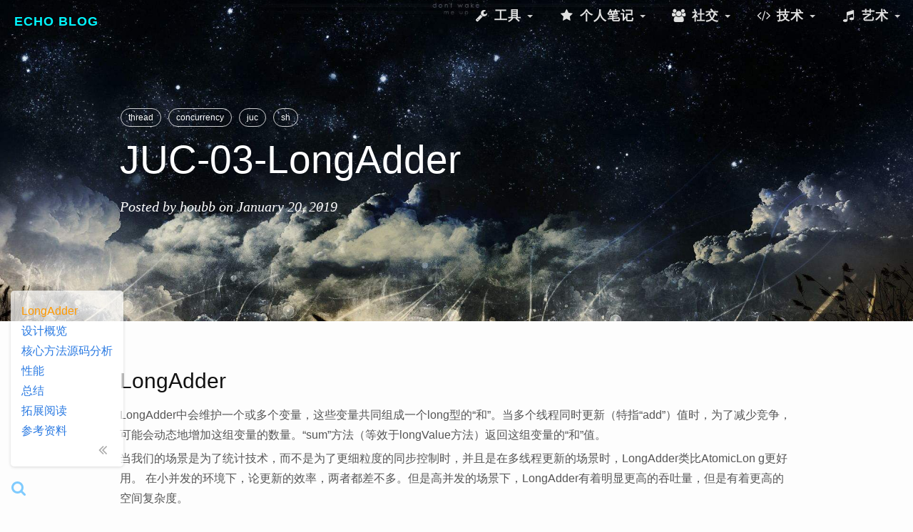

--- FILE ---
content_type: text/html; charset=utf-8
request_url: https://houbb.github.io/2019/01/20/juc-03-longadder
body_size: 15160
content:
<!DOCTYPE html>
<html>

  <head>
  <meta charset="utf-8">
  <meta http-equiv="x-ua-compatible" content="IE=edge">
  <meta name="renderer" content="webkit">
  <meta name="viewport" content="width=device-width, initial-scale=1.0, maximum-scale=1.0, user-scalable=no">
  <meta http-equiv="Pragma" content="no-cache" />
  <meta http-equiv="Cache-Control" content="no-cache" />
  <meta http-equiv="Expires" content="0" />
  <!-- 引入外部图片的处理 -->
  <meta name="referrer" content="no-referrer" />


  <!-- <title>JUC-03-LongAdder</title> -->
  <!-- <meta name="keyword" content="JUC-03-LongAdder"> -->
  <!-- <meta name="description" content="LongAdder"> -->
  <!-- <meta name="robots" contect= "all">  -->

  <!-- Begin Jekyll SEO tag v2.8.0 -->
<title>JUC-03-LongAdder | Echo Blog</title>
<meta name="generator" content="Jekyll v3.10.0" />
<meta property="og:title" content="JUC-03-LongAdder" />
<meta name="author" content="houbb" />
<meta property="og:locale" content="en_US" />
<meta name="description" content="LongAdder" />
<meta property="og:description" content="LongAdder" />
<link rel="canonical" href="/2019/01/20/juc-03-longadder" />
<meta property="og:url" content="/2019/01/20/juc-03-longadder" />
<meta property="og:site_name" content="Echo Blog" />
<meta property="og:type" content="article" />
<meta property="article:published_time" content="2019-01-20T06:10:12+00:00" />
<meta name="twitter:card" content="summary" />
<meta property="twitter:title" content="JUC-03-LongAdder" />
<script type="application/ld+json">
{"@context":"https://schema.org","@type":"BlogPosting","author":{"@type":"Person","name":"houbb"},"dateModified":"2019-01-20T06:10:12+00:00","datePublished":"2019-01-20T06:10:12+00:00","description":"LongAdder","headline":"JUC-03-LongAdder","mainEntityOfPage":{"@type":"WebPage","@id":"/2019/01/20/juc-03-longadder"},"url":"/2019/01/20/juc-03-longadder"}</script>
<!-- End Jekyll SEO tag -->


  <link rel="stylesheet" href="/static/libs/bootstrap/css/bootstrap-custom.css" | prepend: site.baseurl }}">
  <link rel="stylesheet" href="/static/libs/fontAwesome/css/font-awesome.min.css" | prepend: site.baseurl }}">
  <link rel="stylesheet" href="/static/libs/syntaxhighlighter/styles/shCore.css" | prepend: site.baseurl }}">
  <link rel="stylesheet" href="/static/libs/syntaxhighlighter/styles/shThemeDefault.css" | prepend: site.baseurl }}">

  <link rel="canonical" href="/2019/01/20/juc-03-longadder">
  <link rel="alternate" type="application/rss+xml" title="Echo Blog" href="/feed.xml">

  <!--my-->
  <link rel="stylesheet" href="/css/main.css" | prepend: site.baseurl }}">
  <link rel="stylesheet" href="/static/app/css/base.css" | prepend: site.baseurl }}">
  <link rel="stylesheet" href="/static/app/css/cloud.css" | prepend: site.baseurl }}">
  <link rel="stylesheet" href="/static/app/css/header.css" | prepend: site.baseurl }}">
  <link rel="stylesheet" href="/static/app/css/navbar.css" | prepend: site.baseurl }}">

  <!--js-->
  <!--为了便于代码直接编写-->
  <!--<script src="https://cdn.bootcss.com/vue/2.4.2/vue.min.js"></script>-->
  <!--为了方便 jquery 代码的直接编写-->
  <script src="/static/libs/jQuery/jquery-2.2.3.min.js"></script>

  <!-- <script async src="https://pagead2.googlesyndication.com/pagead/js/adsbygoogle.js?client=ca-pub-9082537058031213" crossorigin="anonymous"></script> -->
</head>


  <body>

    <style>
/* -----------------------------
   科技透明风 Navbar
------------------------------*/
.navbar-custom {
  background: transparent; /* 默认透明 */
  border: none;
  font-family: 'Roboto', 'Segoe UI', sans-serif;
  font-weight: 500;
  transition: background 0.4s ease, box-shadow 0.4s ease;
}

/* 页面滚动时加点磨砂和阴影 */
.navbar-custom.scrolled {
  background: rgba(15, 32, 39, 0.7);
  backdrop-filter: blur(12px);
  box-shadow: 0 2px 20px rgba(0, 246, 255, 0.2);
}

/* Brand */
.navbar-custom .navbar-brand {
  color: #00f6ff !important;
  font-weight: 700;
  letter-spacing: 1px;
  text-transform: uppercase;
  transition: color 0.3s ease;
}
.navbar-custom .navbar-brand:hover {
  color: #9b59ff !important;
}

/* 普通菜单样式 */
.navbar-custom .navbar-nav > li > a {
  color: #e0e0e0;
  transition: all 0.3s ease;
  position: relative;
  padding: 12px 18px;
}
.navbar-custom .navbar-nav > li > a:hover,
.navbar-custom .navbar-nav > li.active > a {
  color: #00f6ff;
}
.navbar-custom .navbar-nav > li > a::after {
  content: "";
  position: absolute;
  bottom: 6px;
  left: 50%;
  width: 0;
  height: 2px;
  background: linear-gradient(90deg, #00f6ff, #9b59ff);
  transition: all 0.3s ease;
  transform: translateX(-50%);
}
.navbar-custom .navbar-nav > li > a:hover::after {
  width: 60%;
}

/* Dropdown 菜单 */
.navbar-custom .dropdown-menu {
  background: rgba(15, 32, 39, 0.9);
  backdrop-filter: blur(15px);
  border: 1px solid rgba(0,246,255,0.25);
  box-shadow: 0 10px 25px rgba(0,246,255,0.2);
  border-radius: 8px;
  min-width: 220px;
  padding: 8px 0;
}
.navbar-custom .dropdown-menu > li > a {
  color: #e0e0e0;
  padding: 10px 20px;
  transition: all 0.2s ease;
}
.navbar-custom .dropdown-menu > li > a:hover {
  background: linear-gradient(90deg, #00f6ff, #9b59ff);
  color: #0f2027;
  border-radius: 4px;
}

/* caret 箭头 */
.navbar-custom .navbar-nav > li.dropdown > a .caret {
  border-top-color: #ccc;
  transition: border-color 0.3s ease;
}
.navbar-custom .navbar-nav > li.dropdown:hover > a .caret {
  border-top-color: #00f6ff;
}

/* 图标 hover 动效 */
.navbar-custom .navbar-nav i {
  transition: all 0.3s ease;
}
.navbar-custom .navbar-nav a:hover i {
  color: #00f6ff;
  transform: scale(1.2);
}
</style>

<script>
// 页面滚动时给导航栏加背景
window.addEventListener("scroll", function() {
  const nav = document.querySelector(".navbar-custom");
  if (window.scrollY > 30) {
    nav.classList.add("scrolled");
  } else {
    nav.classList.remove("scrolled");
  }
});
</script>


<!-- Navigation -->
<nav class="navbar navbar-default navbar-custom navbar-fixed-top">
  <div class="container-fluid">
    <!-- Brand and toggle get grouped for better mobile display -->
    <div class="navbar-header page-scroll">
      <button type="button" class="navbar-toggle" data-toggle="collapse"
        data-target="#bs-example-navbar-collapse-1">
        <span class="sr-only">Toggle navigation</span>
        <span class="icon-bar"></span>
        <span class="icon-bar"></span>
        <span class="icon-bar"></span>
      </button>
      <a class="navbar-brand" href="/">Echo Blog</a>
    </div>

    <!--音乐播放器-->
    <div class="music-warp hidden">
      <audio id="bg-music" loop preload>
        <source src="/static/app/res/mp3/Sky.mp3" type="audio/mpeg">
      </audio>
    </div>

    <!-- Collect the nav links, forms, and other content for toggling -->
    <div class="collapse navbar-collapse" id="bs-example-navbar-collapse-1">
      <ul class="nav navbar-nav navbar-right">



        <!-- 个人与资源 dropdown -->
        <li class="dropdown">
          <a href="#" class="dropdown-toggle" data-toggle="dropdown" role="button">
            <i class="fa fa-fw fa-wrench"></i> 工具 <span class="caret"></span>
          </a>
          <ul class="dropdown-menu">
            <li><a href="/tools/"><i class="fa fa-fw fa-wrench"></i> 实用工具</a></li>
            <li><a href="/extra/doubanReadingTop250.html"><i class="fa fa-fw fa-heartbeat"></i> 豆瓣读书TOP </a></li>
            <li><a href="/extra/opensource.html"><i class="fa fa-fw fa-heartbeat"></i> 开源项目</a></li>
            <li><a href="/extra/bookmarks.html"><i class="fa fa-fw fa-bookmark"></i> 个人书签</a></li>
            <li><a href="/extra/improve-able.html"><i class="fa fa-fw fa-bookmark"></i> 个人能力</a></li>
          </ul>
        </li>

        <li class="dropdown">
          <a href="#" class="dropdown-toggle" data-toggle="dropdown" role="button">
            <i class="fa fa-fw fa-star"></i> 个人笔记 <span class="caret"></span>
          </a>
          <ul class="dropdown-menu">
            <li><a href="https://houbb.github.io/lmxxf-reading/"><i class="fa fa-fw fa-book"></i> 老马读书 </a></li>
            <li><a href="https://houbb.github.io/lmxxf-thinking/"><i class="fa fa-fw fa-pencil-alt"></i> 老马随笔 </a></li>
            <li><a href="https://houbb.github.io/blog-devops/"><i class="fa fa-fw fa-server"></i> Devops </a></li>
            <li><a href="https://houbb.github.io/blog-backend/"><i class="fa fa-fw fa-code"></i> 后端 </a></li>
            <li><a href="https://houbb.github.io/blog-frontend/"><i class="fa fa-fw fa-desktop"></i> 前端 </a></li>
            <li><a href="https://houbb.github.io/blog-dba/"><i class="fa fa-fw fa-database"></i> 数据处理 </a></li>
            <li><a href="https://houbb.github.io/blog-future/"><i class="fa fa-fw fa-rocket"></i> 最新技术 </a></li>
            <li><a href="https://houbb.github.io/blog-other/"><i class="fa fa-fw fa-ellipsis-h"></i> 其他 </a></li>
          </ul>
        </li>

        <!-- 社交 -->
        <li class="dropdown">
          <a href="#" class="dropdown-toggle" data-toggle="dropdown" role="button">
            <i class="fa fa-fw fa-users"></i> 社交 <span class="caret"></span>
          </a>
          <ul class="dropdown-menu">
            <li><a href="https://houbb.github.io/about/"><i class="fa fa-fw fa-user"></i> 关于我 </a></li>
            <li><a href="https://github.com/houbb"><i class="fa fa-fw fa-github"></i> GitHub</a></li>
            <li><a href="https://gitee.com/houbinbin"><i class="fa fa-fw fa-git-square"></i> Gitee</a></li>
            <li><a href="/feed.xml"><i class="fa fa-fw fa-rss"></i> 订阅流</a></li>
          </ul>
        </li>

          <!-- 技术类 dropdown -->
        <li class="dropdown">
          <a href="#" class="dropdown-toggle" data-toggle="dropdown" role="button">
            <i class="fa fa-fw fa-code"></i> 技术 <span class="caret"></span>
          </a>
          <ul class="dropdown-menu">
            <li><a href="https://bbhou.github.io/jk-it/"><i class="fa fa-fw fa-codepen"></i> 极客-技术</a></li>
            <li><a href="https://bbhou.github.io/jk-middle/"><i class="fa fa-fw fa-cubes"></i> 极客-中间件</a></li>
            <li><a href="https://bbhou.github.io/jk-ai/"><i class="fa fa-fw fa-database"></i> 极客-大数据与AI</a></li>
            <li><a href="https://bbhou.github.io/jk-other/"><i class="fa fa-fw fa-binoculars"></i> 极客-其他</a></li>
            <li><a href="https://github.com/aicsbook/aicsbook.github.io"><i class="fa fa-fw fa-book"></i> 技术书籍 </a></li>
            <li><a href="https://bbhou.github.io/interview/"><i class="fa fa-fw fa-graduation-cap"></i> 面试圣经</a></li>
            <li><a href="https://bbhou.github.io/lmxxf-notes/"><i class="fa fa-fw fa-bicycle"></i> 他山之石 </a></li>
          </ul>
        </li>
        
        <li class="dropdown">
          <a href="#" class="dropdown-toggle" data-toggle="dropdown" role="button">
            <i class="fa fa-fw fa-music"></i> 艺术 <span class="caret"></span>
          </a>
          <ul class="dropdown-menu">
            <li><a href="https://bbhou.github.io/games/"><i class="fa fa-fw fa-gamepad"></i> 小游戏</a></li>
        
            <li><a href="https://github.com/aidbbook/aidbbook.github.io"><i class="fa fa-fw fa-book"></i> 豆瓣书籍 </a></li>
            <li><a href="https://github.com/aidbmovie/aidbmovie.github.io"><i class="fa fa-fw fa-film"></i> 豆瓣电影 </a></li>
            <li><a href="https://github.com/aidbmusic/aidbmusic.github.io"><i class="fa fa-fw fa-music"></i> 豆瓣音乐 </a></li>
            <li><a id="bg-music-btn" href="javascript:;"><i class="fa fa-fw fa-toggle-on"></i> 音乐切换 </a><li></li>
          </ul>
        </li>
      </ul>
    </div>
    <!-- /.navbar-collapse -->
  </div>
  <!-- /.container -->
</nav>


    <!-- Post Header -->
<header class="intro-header" style="background-image: url('/static/app/res/img/home-bg.jpeg')" >
  <div class="container">
    <div class="row">
      <div class="col-lg-10 col-lg-offset-1 col-md-10 col-md-offset-1">
        <div class="post-heading">
          <div class="tags">
            
            <a class="tag" href="/tags/#thread" title="thread">thread</a>
            
            <a class="tag" href="/tags/#concurrency" title="concurrency">concurrency</a>
            
            <a class="tag" href="/tags/#juc" title="juc">juc</a>
            
            <a class="tag" href="/tags/#sh" title="sh">sh</a>
            
          </div>
          <h1>JUC-03-LongAdder</h1>
          
          
          <h2 class="subheading"></h2>
          
          <span class="meta">
            Posted by
                    <a class="my-aw" href="/about/">houbb</a>
            on January 20, 2019
          </span>
        </div>
      </div>
    </div>
  </div>
</header>


<article class="post" itemscope itemtype="http://schema.org/BlogPosting">

  <div class="container" style="overflow-y:hidden;">
    <div class="row">
      <div class="col-lg-10 col-lg-offset-1 col-md-10 col-md-offset-1 post-container">

        <div class="post-content" itemprop="articleBody" style="min-height: 420px;">
          <h1 id="longadder">LongAdder</h1>

<p>LongAdder中会维护一个或多个变量，这些变量共同组成一个long型的“和”。当多个线程同时更新（特指“add”）值时，为了减少竞争，可能会动态地增加这组变量的数量。“sum”方法（等效于longValue方法）返回这组变量的“和”值。</p>

<p>当我们的场景是为了统计技术，而不是为了更细粒度的同步控制时，并且是在多线程更新的场景时，LongAdder类比AtomicLon                              g更好用。 在小并发的环境下，论更新的效率，两者都差不多。但是高并发的场景下，LongAdder有着明显更高的吞吐量，但是有着更高的空间复杂度。</p>

<p>从上面的java doc来看，LongAdder有两大方法，add和sum。</p>

<p>其更适合使用在多线程统计计数的场景下，在这个限定的场景下比AtomicLong要高效一些。</p>

<h1 id="设计概览">设计概览</h1>

<p>前面提到AtomicLong在线程碰撞不频繁时效率较高，但是如果线程碰撞频繁，长时间的自旋会浪费大量资源。对于一个计数器来说，绝大部分情况下并不关心当前值是多少，只要少量按需get即可。所以，引入了LongAdder。</p>

<p>LongAdder在JDK1.8新增加，继承的是Striped64，这个类是Number的子类，用于表示64位的动态条带。</p>

<p>Striped64内部含有一个cells数组，用于存储线程使用的计数器。</p>

<p>并且Striped64在构造时是不会初始化数组的。Cell是一个线程间共享的计数器。</p>

<p>在多线程环境下，我们计数qps、某段时间调用错误量这类计算时，想到的是AtomicInteger/AtomicLong，在多线程情况下，这些能减少锁带来的性能损耗；但是在大并发，竞争很激烈的情况下，出现CAS不成功的情况也会带来性能上的开销。</p>

<h2 id="核心解决问题">核心解决问题</h2>

<p>LongAdder类主要为解决这个问题，分散计数值写入时的压力；主要原理就是利用分段写人，减少竞争。</p>

<p>比如qps值为10, 它可以分解为2+3+4+1，这几个值分布在不同的段中单独计数；当qps加1时，可以在任意一个段中加1即可，每个段绑定某个线程，每次更新值由任一段对应的线程来执行。这样就很好的分散了线程之间的竞争。
当要计算总量时，累加每个段中的值即可。</p>

<p>Hystrix项目中的HystrixRollingNumber类中使用了LongAdder类。HystrixRollingNumber类内部实现了无锁环形数组，来做限流计数这样的统计计数；后续再记录下该类。</p>

<p>在小并发下，LongAdder与AtomicLong更新效率差不多，但在高并发的场景下，LongAdder有着更高的吞吐量。</p>

<p>LongAdder实现比较复杂的，明显的空间换时间。</p>

<h2 id="高效原因">高效原因</h2>

<p>总结下LongAdder减少冲突的方法以及在求和场景下比AtomicLong更高效的原因：</p>

<ol>
  <li>
    <p>开始和AtomicLong一样，都会先采用cas方式更新值</p>
  </li>
  <li>
    <p>在初次cas方式失败的情况下(通常证明多个线程同时想更新这个值)，尝试将这个值分隔成多个cell（sum的时候求和就好），让这些竞争的线程只管更新自己所属的cell，这样就将竞争压力分散了。</p>
  </li>
</ol>

<h1 id="核心方法源码分析">核心方法源码分析</h1>

<h2 id="疑问">疑问</h2>

<p>AtomicLong的实现方式是内部有个value 变量，当多线程并发自增，自减时，均通过cas 指令从机器指令级别操作保证并发的原子性。</p>

<p>那 LongAdder 如何做到比 CAS 还要快呢？</p>

<h2 id="add">add()</h2>

<p>LongAdder有两大方法，add和sum。</p>

<p>其更适合使用在多线程统计计数的场景下，在这个限定的场景下比AtomicLong要高效一些，下面我们来分析下为啥在这种场景下LongAdder会更高效。</p>

<div class="language-java highlighter-rouge"><div class="highlight"><pre class="highlight"><code><span class="kd">public</span> <span class="kt">void</span> <span class="nf">add</span><span class="o">(</span><span class="kt">long</span> <span class="n">x</span><span class="o">)</span> <span class="o">{</span>
    <span class="nc">Cell</span><span class="o">[]</span> <span class="n">as</span><span class="o">;</span> <span class="kt">long</span> <span class="n">b</span><span class="o">,</span> <span class="n">v</span><span class="o">;</span> <span class="nc">HashCode</span> <span class="n">hc</span><span class="o">;</span> <span class="nc">Cell</span> <span class="n">a</span><span class="o">;</span> <span class="kt">int</span> <span class="n">n</span><span class="o">;</span>
    <span class="c1">//首先判断cells是否还没被初始化，并且尝试对value值进行cas操作</span>
    <span class="k">if</span> <span class="o">((</span><span class="n">as</span> <span class="o">=</span> <span class="n">cells</span><span class="o">)</span> <span class="o">!=</span> <span class="kc">null</span> <span class="o">||</span> <span class="o">!</span><span class="n">casBase</span><span class="o">(</span><span class="n">b</span> <span class="o">=</span> <span class="n">base</span><span class="o">,</span> <span class="n">b</span> <span class="o">+</span> <span class="n">x</span><span class="o">))</span> <span class="o">{</span>
        <span class="kt">boolean</span> <span class="n">uncontended</span> <span class="o">=</span> <span class="kc">true</span><span class="o">;</span>
        <span class="c1">//查看当前线程中HashCode中存储的随机值</span>
        <span class="kt">int</span> <span class="n">h</span> <span class="o">=</span> <span class="o">(</span><span class="n">hc</span> <span class="o">=</span> <span class="n">threadHashCode</span><span class="o">.</span><span class="na">get</span><span class="o">()).</span><span class="na">code</span><span class="o">;</span>
        <span class="c1">//此处有多个判断条件，依次是</span>
        <span class="c1">//1.cell[]数组还未初始化</span>
        <span class="c1">//2.cell[]数组虽然初始化了但是数组长度为0</span>
        <span class="c1">//3.该线程所对应的cell为null，其中要注意的是，当n为2的n次幂时，（(n - 1) &amp; h）等效于h%n</span>
        <span class="c1">//4.尝试对该线程对应的cell单元进行cas更新（加上x)</span>
        <span class="k">if</span> <span class="o">(</span><span class="n">as</span> <span class="o">==</span> <span class="kc">null</span> <span class="o">||</span> <span class="o">(</span><span class="n">n</span> <span class="o">=</span> <span class="n">as</span><span class="o">.</span><span class="na">length</span><span class="o">)</span> <span class="o">&lt;</span> <span class="mi">1</span> <span class="o">||</span>
            <span class="o">(</span><span class="n">a</span> <span class="o">=</span> <span class="n">as</span><span class="o">[(</span><span class="n">n</span> <span class="o">-</span> <span class="mi">1</span><span class="o">)</span> <span class="o">&amp;</span> <span class="n">h</span><span class="o">])</span> <span class="o">==</span> <span class="kc">null</span> <span class="o">||</span>
            <span class="o">!(</span><span class="n">uncontended</span> <span class="o">=</span> <span class="n">a</span><span class="o">.</span><span class="na">cas</span><span class="o">(</span><span class="n">v</span> <span class="o">=</span> <span class="n">a</span><span class="o">.</span><span class="na">value</span><span class="o">,</span> <span class="n">v</span> <span class="o">+</span> <span class="n">x</span><span class="o">)))</span>
            <span class="c1">//在以上条件都失效的情况下，重试update</span>
            <span class="n">retryUpdate</span><span class="o">(</span><span class="n">x</span><span class="o">,</span> <span class="n">hc</span><span class="o">,</span> <span class="n">uncontended</span><span class="o">);</span>
    <span class="o">}</span>
<span class="o">}</span>
<span class="c1">//一个ThreadLocal类</span>
<span class="kd">static</span> <span class="kd">final</span> <span class="kd">class</span> <span class="nc">ThreadHashCode</span> <span class="kd">extends</span> <span class="nc">ThreadLocal</span><span class="o">&lt;</span><span class="nc">HashCode</span><span class="o">&gt;</span> <span class="o">{</span>
    <span class="kd">public</span> <span class="nc">HashCode</span> <span class="nf">initialValue</span><span class="o">()</span> <span class="o">{</span> <span class="k">return</span> <span class="k">new</span> <span class="nc">HashCode</span><span class="o">();</span> <span class="o">}</span>
<span class="o">}</span>

<span class="kd">static</span> <span class="kd">final</span> <span class="nc">ThreadHashCode</span> <span class="n">threadHashCode</span> <span class="o">=</span> <span class="k">new</span> <span class="nc">ThreadHashCode</span><span class="o">();</span>
<span class="c1">//每个HashCode在初始化时会产生并保存一个非0的随机数</span>
<span class="kd">static</span> <span class="kd">final</span> <span class="kd">class</span> <span class="nc">HashCode</span> <span class="o">{</span>
    <span class="kd">static</span> <span class="kd">final</span> <span class="nc">Random</span> <span class="n">rng</span> <span class="o">=</span> <span class="k">new</span> <span class="nc">Random</span><span class="o">();</span>
    <span class="kt">int</span> <span class="n">code</span><span class="o">;</span>
    <span class="nc">HashCode</span><span class="o">()</span> <span class="o">{</span>
        <span class="kt">int</span> <span class="n">h</span> <span class="o">=</span> <span class="n">rng</span><span class="o">.</span><span class="na">nextInt</span><span class="o">();</span> <span class="c1">// Avoid zero to allow xorShift rehash</span>
        <span class="n">code</span> <span class="o">=</span> <span class="o">(</span><span class="n">h</span> <span class="o">==</span> <span class="mi">0</span><span class="o">)</span> <span class="o">?</span> <span class="mi">1</span> <span class="o">:</span> <span class="n">h</span><span class="o">;</span>
    <span class="o">}</span>
<span class="o">}</span>

<span class="c1">//尝试使用casBase对value值进行update，baseOffset是value相对于LongAdder对象初始位置的内存偏移量</span>
<span class="kd">final</span> <span class="kt">boolean</span> <span class="nf">casBase</span><span class="o">(</span><span class="kt">long</span> <span class="n">cmp</span><span class="o">,</span> <span class="kt">long</span> <span class="n">val</span><span class="o">)</span> <span class="o">{</span>
    <span class="k">return</span> <span class="no">UNSAFE</span><span class="o">.</span><span class="na">compareAndSwapLong</span><span class="o">(</span><span class="k">this</span><span class="o">,</span> <span class="n">baseOffset</span><span class="o">,</span> <span class="n">cmp</span><span class="o">,</span> <span class="n">val</span><span class="o">);</span>
<span class="o">}</span>
</code></pre></div></div>

<h3 id="精妙的地方">精妙的地方</h3>

<p>拿到该线程相关的HashCode对象后，获取它的code变量，<code class="language-plaintext highlighter-rouge">as[(n - 1) &amp; h]</code> 这句话相当于对h取模，只不过比起取摸，因为是与的运算所以效率更高。</p>

<p>计算出一个在Cells 数组中当先线程的HashCode对应的 索引位置，并将该位置的Cell 对象拿出来更新cas 更新它的value值。</p>

<p>当然，如果as 为null 并且更新失败，才会进入retryUpdate方法。</p>

<ul>
  <li>为什么高效</li>
</ul>

<p>看到这里我想应该有很多人明白为什么LongAdder会比AtomicLong更高效了。</p>

<p>没错，唯一会制约AtomicLong高效的原因是高并发，高并发意味着CAS的失败几率更高，重试次数更多，越多线程重试，CAS失败几率又越高，变成恶性循环，AtomicLong效率降低。</p>

<p>那怎么解决？</p>

<p>LongAdder给了我们一个非常容易想到的解决方案: 减少并发，将单一value的更新压力分担到多个value中去，降低单个value的 “热度”，分段更新！！！</p>

<p>这样，线程数再多也会分担到多个value上去更新，只需要增加value就可以降低 value的 “热度”  AtomicLong中的 恶性循环不就解决了吗？ cells 就是这个 “段” cell中的value 就是存放更新值的，这样，当我需要总数时，把cells 中的value都累加一下不就可以了么。
类似于 concurrentHashMap 的思路。</p>

<ul>
  <li>caseBase() 方法</li>
</ul>

<div class="language-java highlighter-rouge"><div class="highlight"><pre class="highlight"><code><span class="c1">//尝试使用casBase对value值进行update，baseOffset是value相对于LongAdder对象初始位置的内存偏移量</span>
<span class="kd">final</span> <span class="kt">boolean</span> <span class="nf">casBase</span><span class="o">(</span><span class="kt">long</span> <span class="n">cmp</span><span class="o">,</span> <span class="kt">long</span> <span class="n">val</span><span class="o">)</span> <span class="o">{</span>
    <span class="k">return</span> <span class="no">UNSAFE</span><span class="o">.</span><span class="na">compareAndSwapLong</span><span class="o">(</span><span class="k">this</span><span class="o">,</span> <span class="n">baseOffset</span><span class="o">,</span> <span class="n">cmp</span><span class="o">,</span> <span class="n">val</span><span class="o">);</span>
<span class="o">}</span>
</code></pre></div></div>

<p>当然，聪明之处远远不仅仅这里，在看看add方法中的代码，casBase方法可不可以不要，直接分段更新,上来就计算索引位置，然后更新value？</p>

<p>答案是不好，不是不行。</p>

<p>因为，casBase操作等价于AtomicLong中的cas操作，要知道，LongAdder这样的处理方式是有坏处的，分段操作必然带来空间上的浪费，可以空间换时间，但是，能不换就不换，看空间时间都节约~！</p>

<p>所以，casBase操作保证了在低并发时，不会立即进入分支做分段更新操作，因为低并发时，casBase操作基本都会成功，只有并发高到一定程度了，才会进入分支，所以，Doug Lead对该类的说明是：低并发时LongAdder和AtomicLong性能差不多，高并发时LongAdder更高效！</p>

<ul>
  <li>在add方法中，如果cells不会为空后，casBase方法一直都没有用了？</li>
</ul>

<p>因此，我想可不可以调换add方法中的判断顺序，比如，先做casBase的判断，结果是 不调换可能更好，调换后每次都要CAS一下，在高并发时，失败几率非常高，并且是恶性循环，比起一次判断，后者的开销明显小很多，还没有副作用。因此，不调换可能会更好。</p>

<h2 id="retryupdate">retryUpdate()</h2>

<p>retryUpdate在上述四个条件都失败的情况下尝试再次update，我们猜测在四个条件都失败的情况下在retryUpdate中肯定都对应四个条件失败的处理方法，并且update一定要成功，所以肯定有相应的循环+cas的方式出现。</p>

<div class="language-java highlighter-rouge"><div class="highlight"><pre class="highlight"><code><span class="kd">final</span> <span class="kt">void</span> <span class="nf">retryUpdate</span><span class="o">(</span><span class="kt">long</span> <span class="n">x</span><span class="o">,</span> <span class="nc">HashCode</span> <span class="n">hc</span><span class="o">,</span> <span class="kt">boolean</span> <span class="n">wasUncontended</span><span class="o">)</span> <span class="o">{</span>
    <span class="kt">int</span> <span class="n">h</span> <span class="o">=</span> <span class="n">hc</span><span class="o">.</span><span class="na">code</span><span class="o">;</span>
    <span class="kt">boolean</span> <span class="n">collide</span> <span class="o">=</span> <span class="kc">false</span><span class="o">;</span>                <span class="c1">// True if last slot nonempty</span>
    <span class="c1">//我们猜测的for循环</span>
    <span class="k">for</span> <span class="o">(;;)</span> <span class="o">{</span>
        <span class="nc">Cell</span><span class="o">[]</span> <span class="n">as</span><span class="o">;</span> <span class="nc">Cell</span> <span class="n">a</span><span class="o">;</span> <span class="kt">int</span> <span class="n">n</span><span class="o">;</span> <span class="kt">long</span> <span class="n">v</span><span class="o">;</span>
        <span class="c1">//这个if分支处理上述四个条件中的3和4，此时cells数组已经初始化了并且长度大于0</span>
        <span class="k">if</span> <span class="o">((</span><span class="n">as</span> <span class="o">=</span> <span class="n">cells</span><span class="o">)</span> <span class="o">!=</span> <span class="kc">null</span> <span class="o">&amp;&amp;</span> <span class="o">(</span><span class="n">n</span> <span class="o">=</span> <span class="n">as</span><span class="o">.</span><span class="na">length</span><span class="o">)</span> <span class="o">&gt;</span> <span class="mi">0</span><span class="o">)</span> <span class="o">{</span>
            <span class="c1">//该分支处理四个条件中的3分支，线程对应的cell为null</span>
            <span class="k">if</span> <span class="o">((</span><span class="n">a</span> <span class="o">=</span> <span class="n">as</span><span class="o">[(</span><span class="n">n</span> <span class="o">-</span> <span class="mi">1</span><span class="o">)</span> <span class="o">&amp;</span> <span class="n">h</span><span class="o">])</span> <span class="o">==</span> <span class="kc">null</span><span class="o">)</span> <span class="o">{</span>
                <span class="c1">//如果busy锁没被占有</span>
                <span class="k">if</span> <span class="o">(</span><span class="n">busy</span> <span class="o">==</span> <span class="mi">0</span><span class="o">)</span> <span class="o">{</span>            <span class="c1">// Try to attach new Cell</span>
                    <span class="c1">//新建一个cell</span>
                    <span class="nc">Cell</span> <span class="n">r</span> <span class="o">=</span> <span class="k">new</span> <span class="nc">Cell</span><span class="o">(</span><span class="n">x</span><span class="o">);</span>   <span class="c1">// Optimistically create</span>
                    <span class="c1">//double check busy,并且尝试锁busy（乐观锁）</span>
                    <span class="k">if</span> <span class="o">(</span><span class="n">busy</span> <span class="o">==</span> <span class="mi">0</span> <span class="o">&amp;&amp;</span> <span class="n">casBusy</span><span class="o">())</span> <span class="o">{</span>
                        <span class="kt">boolean</span> <span class="n">created</span> <span class="o">=</span> <span class="kc">false</span><span class="o">;</span>
                        <span class="k">try</span> <span class="o">{</span>               <span class="c1">// Recheck under lock</span>
                            <span class="nc">Cell</span><span class="o">[]</span> <span class="n">rs</span><span class="o">;</span> <span class="kt">int</span> <span class="n">m</span><span class="o">,</span> <span class="n">j</span><span class="o">;</span>
                            <span class="k">if</span> <span class="o">((</span><span class="n">rs</span> <span class="o">=</span> <span class="n">cells</span><span class="o">)</span> <span class="o">!=</span> <span class="kc">null</span> <span class="o">&amp;&amp;</span>
                                <span class="o">(</span><span class="n">m</span> <span class="o">=</span> <span class="n">rs</span><span class="o">.</span><span class="na">length</span><span class="o">)</span> <span class="o">&gt;</span> <span class="mi">0</span> <span class="o">&amp;&amp;</span>
                                <span class="n">rs</span><span class="o">[</span><span class="n">j</span> <span class="o">=</span> <span class="o">(</span><span class="n">m</span> <span class="o">-</span> <span class="mi">1</span><span class="o">)</span> <span class="o">&amp;</span> <span class="n">h</span><span class="o">]</span> <span class="o">==</span> <span class="kc">null</span><span class="o">)</span> <span class="o">{</span>
                                <span class="c1">//再次确认线程hashcode所对应的cell为null，将新建的cell赋值</span>
                                <span class="n">rs</span><span class="o">[</span><span class="n">j</span><span class="o">]</span> <span class="o">=</span> <span class="n">r</span><span class="o">;</span>
                                <span class="n">created</span> <span class="o">=</span> <span class="kc">true</span><span class="o">;</span>
                            <span class="o">}</span>
                        <span class="o">}</span> <span class="k">finally</span> <span class="o">{</span>
                        <span class="c1">//解锁</span>
                            <span class="n">busy</span> <span class="o">=</span> <span class="mi">0</span><span class="o">;</span>
                        <span class="o">}</span>
                        <span class="k">if</span> <span class="o">(</span><span class="n">created</span><span class="o">)</span>
                            <span class="k">break</span><span class="o">;</span>
                        <span class="c1">//如果失败，再次尝试</span>
                        <span class="k">continue</span><span class="o">;</span>           <span class="c1">// Slot is now non-empty</span>
                    <span class="o">}</span>
                <span class="o">}</span>
                <span class="n">collide</span> <span class="o">=</span> <span class="kc">false</span><span class="o">;</span>
            <span class="o">}</span>
            <span class="c1">//处理四个条件中的条件4，置为true后交给循环重试</span>
            <span class="k">else</span> <span class="nf">if</span> <span class="o">(!</span><span class="n">wasUncontended</span><span class="o">)</span>       <span class="c1">// CAS already known to fail</span>
                <span class="n">wasUncontended</span> <span class="o">=</span> <span class="kc">true</span><span class="o">;</span>      <span class="c1">// Continue after rehash</span>
            <span class="c1">//尝试给线程对应的cell update</span>
            <span class="k">else</span> <span class="nf">if</span> <span class="o">(</span><span class="n">a</span><span class="o">.</span><span class="na">cas</span><span class="o">(</span><span class="n">v</span> <span class="o">=</span> <span class="n">a</span><span class="o">.</span><span class="na">value</span><span class="o">,</span> <span class="n">fn</span><span class="o">(</span><span class="n">v</span><span class="o">,</span> <span class="n">x</span><span class="o">)))</span>
                <span class="k">break</span><span class="o">;</span>
            <span class="k">else</span> <span class="nf">if</span> <span class="o">(</span><span class="n">n</span> <span class="o">&gt;=</span> <span class="no">NCPU</span> <span class="o">||</span> <span class="n">cells</span> <span class="o">!=</span> <span class="n">as</span><span class="o">)</span>
                <span class="n">collide</span> <span class="o">=</span> <span class="kc">false</span><span class="o">;</span>            <span class="c1">// At max size or stale</span>
            <span class="k">else</span> <span class="nf">if</span> <span class="o">(!</span><span class="n">collide</span><span class="o">)</span>
                <span class="n">collide</span> <span class="o">=</span> <span class="kc">true</span><span class="o">;</span>
            <span class="c1">//在以上办法都不管用的情况下尝试扩大cell</span>
            <span class="k">else</span> <span class="nf">if</span> <span class="o">(</span><span class="n">busy</span> <span class="o">==</span> <span class="mi">0</span> <span class="o">&amp;&amp;</span> <span class="n">casBusy</span><span class="o">())</span> <span class="o">{</span>
                <span class="k">try</span> <span class="o">{</span>
                    <span class="k">if</span> <span class="o">(</span><span class="n">cells</span> <span class="o">==</span> <span class="n">as</span><span class="o">)</span> <span class="o">{</span>      <span class="c1">// Expand table unless stale</span>
                    <span class="c1">//扩大一倍，将前N个拷贝过去</span>
                        <span class="nc">Cell</span><span class="o">[]</span> <span class="n">rs</span> <span class="o">=</span> <span class="k">new</span> <span class="nc">Cell</span><span class="o">[</span><span class="n">n</span> <span class="o">&lt;&lt;</span> <span class="mi">1</span><span class="o">];</span>
                        <span class="k">for</span> <span class="o">(</span><span class="kt">int</span> <span class="n">i</span> <span class="o">=</span> <span class="mi">0</span><span class="o">;</span> <span class="n">i</span> <span class="o">&lt;</span> <span class="n">n</span><span class="o">;</span> <span class="o">++</span><span class="n">i</span><span class="o">)</span>
                            <span class="n">rs</span><span class="o">[</span><span class="n">i</span><span class="o">]</span> <span class="o">=</span> <span class="n">as</span><span class="o">[</span><span class="n">i</span><span class="o">];</span>
                        <span class="n">cells</span> <span class="o">=</span> <span class="n">rs</span><span class="o">;</span>
                    <span class="o">}</span>
                <span class="o">}</span> <span class="k">finally</span> <span class="o">{</span>
                    <span class="n">busy</span> <span class="o">=</span> <span class="mi">0</span><span class="o">;</span>
                <span class="o">}</span>
                <span class="n">collide</span> <span class="o">=</span> <span class="kc">false</span><span class="o">;</span>
                <span class="k">continue</span><span class="o">;</span>                   <span class="c1">// Retry with expanded table</span>
            <span class="o">}</span>
            <span class="c1">//rehash下，走到这一步基本是因为多个线程的竞争太激烈了，所以在扩展cell后rehash h，等待下次循环处理好这次更新</span>
            <span class="n">h</span> <span class="o">^=</span> <span class="n">h</span> <span class="o">&lt;&lt;</span> <span class="mi">13</span><span class="o">;</span>                   <span class="c1">// Rehash</span>
            <span class="n">h</span> <span class="o">^=</span> <span class="n">h</span> <span class="o">&gt;&gt;&gt;</span> <span class="mi">17</span><span class="o">;</span>
            <span class="n">h</span> <span class="o">^=</span> <span class="n">h</span> <span class="o">&lt;&lt;</span> <span class="mi">5</span><span class="o">;</span>
        <span class="o">}</span>
        <span class="c1">//主要针对上述四个条件中的1.2，此时cells还未进行第一次初始化，其中casBusy的理解参照下面busy的      注释，如果casBusy能成功才进入这个分支</span>
        <span class="k">else</span> <span class="nf">if</span> <span class="o">(</span><span class="n">busy</span> <span class="o">==</span> <span class="mi">0</span> <span class="o">&amp;&amp;</span> <span class="n">cells</span> <span class="o">==</span> <span class="n">as</span> <span class="o">&amp;&amp;</span> <span class="n">casBusy</span><span class="o">())</span> <span class="o">{</span>
            <span class="kt">boolean</span> <span class="n">init</span> <span class="o">=</span> <span class="kc">false</span><span class="o">;</span>
            <span class="k">try</span> <span class="o">{</span>                           <span class="c1">// Initialize table</span>
                <span class="k">if</span> <span class="o">(</span><span class="n">cells</span> <span class="o">==</span> <span class="n">as</span><span class="o">)</span> <span class="o">{</span>
                    <span class="c1">//创建数量为2的cell数组，2很重要，因为每次都是n&lt;&lt;1进行扩大一倍的，所以n永远是2的幂</span>
                    <span class="nc">Cell</span><span class="o">[]</span> <span class="n">rs</span> <span class="o">=</span> <span class="k">new</span> <span class="nc">Cell</span><span class="o">[</span><span class="mi">2</span><span class="o">];</span>
                    <span class="c1">//需要注意的是h&amp;1 = h%2，将线程对应的cell初始值设置为x</span>
                    <span class="n">rs</span><span class="o">[</span><span class="n">h</span> <span class="o">&amp;</span> <span class="mi">1</span><span class="o">]</span> <span class="o">=</span> <span class="k">new</span> <span class="nc">Cell</span><span class="o">(</span><span class="n">x</span><span class="o">);</span>
                    <span class="n">cells</span> <span class="o">=</span> <span class="n">rs</span><span class="o">;</span>
                    <span class="n">init</span> <span class="o">=</span> <span class="kc">true</span><span class="o">;</span>
                <span class="o">}</span>
            <span class="o">}</span> <span class="k">finally</span> <span class="o">{</span>
            <span class="c1">//释放busy锁</span>
                <span class="n">busy</span> <span class="o">=</span> <span class="mi">0</span><span class="o">;</span>
            <span class="o">}</span>
            <span class="k">if</span> <span class="o">(</span><span class="n">init</span><span class="o">)</span>
                <span class="k">break</span><span class="o">;</span>
        <span class="o">}</span>
        <span class="c1">//busy锁不成功或者忙，则再重试一次casBase对value直接累加</span>
        <span class="k">else</span> <span class="nf">if</span> <span class="o">(</span><span class="n">casBase</span><span class="o">(</span><span class="n">v</span> <span class="o">=</span> <span class="n">base</span><span class="o">,</span> <span class="n">fn</span><span class="o">(</span><span class="n">v</span><span class="o">,</span> <span class="n">x</span><span class="o">)))</span>
            <span class="k">break</span><span class="o">;</span>                          <span class="c1">// Fall back on using base</span>
    <span class="o">}</span>
    <span class="n">hc</span><span class="o">.</span><span class="na">code</span> <span class="o">=</span> <span class="n">h</span><span class="o">;</span>                            <span class="c1">// Record index for next time</span>
<span class="o">}</span>

<span class="cm">/**
 * Spinlock (locked via CAS) used when resizing and/or creating Cells.
 通过cas实现的自旋锁，用于扩大或者初始化cells
 */</span>
<span class="kd">transient</span> <span class="kd">volatile</span> <span class="kt">int</span> <span class="n">busy</span><span class="o">;</span>
</code></pre></div></div>

<p>从以上分析来看，retryUpdate非常的复杂，所做的努力就是为了尽量减少多个线程更新同一个值value，能用简单的方式解决的绝对不采用开销更大的方法(resize cell也是走投无路的时候)</p>

<p>回过头来总结分析下LongAdder减少冲突的方法以及在求和场景下比AtomicLong更高效的原因</p>

<ol>
  <li>
    <p>首先和AtomicLong一样，都会先采用cas方式更新值</p>
  </li>
  <li>
    <p>在初次cas方式失败的情况下(通常证明多个线程同时想更新这个值)，尝试将这个值分隔成多个cell（sum的时候求和就好），让这些竞争的线程只管更新自己所属的cell（因为在rehash之前，每个线程中存储的hashcode不会变，所以每次都应该会找到同一个cell），这样就将竞争压力分散了</p>
  </li>
</ol>

<h2 id="sum方法">sum方法</h2>

<div class="language-java highlighter-rouge"><div class="highlight"><pre class="highlight"><code><span class="kd">public</span> <span class="kt">long</span> <span class="nf">sum</span><span class="o">()</span> <span class="o">{</span>
    <span class="kt">long</span> <span class="n">sum</span> <span class="o">=</span> <span class="n">base</span><span class="o">;</span>
    <span class="nc">Cell</span><span class="o">[]</span> <span class="n">as</span> <span class="o">=</span> <span class="n">cells</span><span class="o">;</span>
    <span class="k">if</span> <span class="o">(</span><span class="n">as</span> <span class="o">!=</span> <span class="kc">null</span><span class="o">)</span> <span class="o">{</span>
        <span class="kt">int</span> <span class="n">n</span> <span class="o">=</span> <span class="n">as</span><span class="o">.</span><span class="na">length</span><span class="o">;</span>
        <span class="k">for</span> <span class="o">(</span><span class="kt">int</span> <span class="n">i</span> <span class="o">=</span> <span class="mi">0</span><span class="o">;</span> <span class="n">i</span> <span class="o">&lt;</span> <span class="n">n</span><span class="o">;</span> <span class="o">++</span><span class="n">i</span><span class="o">)</span> <span class="o">{</span>
            <span class="nc">Cell</span> <span class="n">a</span> <span class="o">=</span> <span class="n">as</span><span class="o">[</span><span class="n">i</span><span class="o">];</span>
            <span class="k">if</span> <span class="o">(</span><span class="n">a</span> <span class="o">!=</span> <span class="kc">null</span><span class="o">)</span>
                <span class="n">sum</span> <span class="o">+=</span> <span class="n">a</span><span class="o">.</span><span class="na">value</span><span class="o">;</span>
        <span class="o">}</span>
    <span class="o">}</span>
    <span class="k">return</span> <span class="n">sum</span><span class="o">;</span>
<span class="o">}</span>
</code></pre></div></div>

<p>sum方法就简单多了，将cell数组中的value求和就好</p>

<h1 id="性能">性能</h1>

<p>在单线程的情况下，AtomicLong稍微快一点，在2个线程的时候，AtomicLong比LongAdder慢近4倍，而在线程数和机器CPU核数一致的情况下，AtomicLong比LongAdder慢近5倍。</p>

<p>让人印象更深刻的是，直到线程数超过CPU的物理核数（在这个例子中是4）之前，LongAdder的性能一直是个常量。</p>

<h2 id="一个周期内的指令">一个周期内的指令</h2>

<p>周期内的指令衡量标准是：”CPU运行指令的时间” 对比 “CPU等待加载内存或者处理高速缓存加载或匹配数据的时间”。在这个例子中，我们看到Atomic在多线程的情况下IPC（周期内的指令）指标非常的差，而LongAdder维持着一个更健康的IPC（周期内的指令）指标. 从4线程到8线程之间的下降可能是因为CPU有4个核,每个核中有2个硬件线程, 而硬件线程在这个情况下没有实际上的帮助。</p>

<h2 id="空闲时间">空闲时间</h2>

<p>处理器上的执行流水线主要分为2个部分：负责获取和解码操作的前端，和负责执行指令的后端。获取的操作没有什么值得讨论的，所以我们跳过前端。</p>

<p>后端揭示了更多幕后的情况，AtomicLong的实现在后端留下了比LongAdder几乎一倍的周期闲置。AtomicLong的IPC较低和它的高闲置时间是直接相关的：CPU内核花费了大量时间来决定它们中间的谁去控制包含AtomicLong的缓存线。</p>

<blockquote>
  <p><a href="http://blog.palominolabs.com/2014/02/10/java-8-performance-improvements-longadder-vs-atomiclong/">java-8-performance-improvements-longadder-vs-atomiclong/</a></p>
</blockquote>

<h1 id="总结">总结</h1>

<p>核心思想：用空间换时间，采用类似于 ConcurrentHashMap 的分段思想。</p>

<p>适合场景：高并发，如果并发不高，没有必要使用此类。适用于统计计数的场景。</p>

<h1 id="拓展阅读">拓展阅读</h1>

<h1 id="参考资料">参考资料</h1>

<p><a href="https://docs.oracle.com/javase/8/docs/api/java/util/concurrent/atomic/LongAdder.html">jdk8</a></p>

<p><a href="https://yq.aliyun.com/articles/68190">LongAdder类学习小结</a></p>

<p><a href="http://www.importnew.com/9560.html">Java8 性能提升：LongAdder vs AtomicLong</a></p>

<p><a href="https://www.jianshu.com/p/22d38d5c8c2a">浅析LongAdder</a></p>

<p><a href="http://blog.csdn.net/wangxiaotongfan/article/details/51745506?locationNum=1&amp;fps=1">java多线程–AtomicLong和LongAdder</a></p>

<ul id="markdown-toc">
  <li><a href="#longadder" id="markdown-toc-longadder">LongAdder</a></li>
  <li><a href="#设计概览" id="markdown-toc-设计概览">设计概览</a>    <ul>
      <li><a href="#核心解决问题" id="markdown-toc-核心解决问题">核心解决问题</a></li>
      <li><a href="#高效原因" id="markdown-toc-高效原因">高效原因</a></li>
    </ul>
  </li>
  <li><a href="#核心方法源码分析" id="markdown-toc-核心方法源码分析">核心方法源码分析</a>    <ul>
      <li><a href="#疑问" id="markdown-toc-疑问">疑问</a></li>
      <li><a href="#add" id="markdown-toc-add">add()</a>        <ul>
          <li><a href="#精妙的地方" id="markdown-toc-精妙的地方">精妙的地方</a></li>
        </ul>
      </li>
      <li><a href="#retryupdate" id="markdown-toc-retryupdate">retryUpdate()</a></li>
      <li><a href="#sum方法" id="markdown-toc-sum方法">sum方法</a></li>
    </ul>
  </li>
  <li><a href="#性能" id="markdown-toc-性能">性能</a>    <ul>
      <li><a href="#一个周期内的指令" id="markdown-toc-一个周期内的指令">一个周期内的指令</a></li>
      <li><a href="#空闲时间" id="markdown-toc-空闲时间">空闲时间</a></li>
    </ul>
  </li>
  <li><a href="#总结" id="markdown-toc-总结">总结</a></li>
  <li><a href="#拓展阅读" id="markdown-toc-拓展阅读">拓展阅读</a></li>
  <li><a href="#参考资料" id="markdown-toc-参考资料">参考资料</a></li>
</ul>

        </div>

        <div class="more-learn-wrapper">
          <h2 id="更多学习">更多学习</h2>
          <li>
            <a class="my-a" href="https://github.com/houbb"><span class="icon icon--github"><svg viewBox="0 0 16 16"><path fill="#828282" d="M7.999,0.431c-4.285,0-7.76,3.474-7.76,7.761 c0,3.428,2.223,6.337,5.307,7.363c0.388,0.071,0.53-0.168,0.53-0.374c0-0.184-0.007-0.672-0.01-1.32 c-2.159,0.469-2.614-1.04-2.614-1.04c-0.353-0.896-0.862-1.135-0.862-1.135c-0.705-0.481,0.053-0.472,0.053-0.472 c0.779,0.055,1.189,0.8,1.189,0.8c0.692,1.186,1.816,0.843,2.258,0.645c0.071-0.502,0.271-0.843,0.493-1.037 C4.86,11.425,3.049,10.76,3.049,7.786c0-0.847,0.302-1.54,0.799-2.082C3.768,5.507,3.501,4.718,3.924,3.65 c0,0,0.652-0.209,2.134,0.796C6.677,4.273,7.34,4.187,8,4.184c0.659,0.003,1.323,0.089,1.943,0.261 c1.482-1.004,2.132-0.796,2.132-0.796c0.423,1.068,0.157,1.857,0.077,2.054c0.497,0.542,0.798,1.235,0.798,2.082 c0,2.981-1.814,3.637-3.543,3.829c0.279,0.24,0.527,0.713,0.527,1.437c0,1.037-0.01,1.874-0.01,2.129 c0,0.208,0.14,0.449,0.534,0.373c3.081-1.028,5.302-3.935,5.302-7.362C15.76,3.906,12.285,0.431,7.999,0.431z"/></svg>
</span>&nbsp;个人 Github</a>
          </li>
          <li>
            <i class="fa fa-fw fa-wechat text-muted" title="wechat"></i>&nbsp;个人公众号
          </li>
          <p>更多实时资讯，前沿技术，生活趣事。尽在【老马啸西风】</p>
          <p>交流社群：<a href="https://mp.weixin.qq.com/s/rkSvXxiiLGjl3S-ZOZCr0Q">交流群信息</a></p>
          <p><img src="/SIGN.png" alt="image" /></p>
        </div>

        <!--文章上下篇 START-->
        <nav class="article-page-warp" style="margin-top: 20px;">
          <div class="pagination-list">
            
            <a class="prev pull-left my-a" href="/2019/01/20/juc-02-atomiclong" rel="bookmark">
              <i class="fa fa-angle-left"></i> &nbsp; JUC-02-AtomicLong 使用入门及源码详解
            </a>
            

            
            <a class="next pull-right my-a" href="/2019/01/20/juc-04-striped64" rel="bookmark">
              JUC-04-Striped64 &nbsp; <i class="fa fa-angle-right"></i>
            </a>
            
          </div>
        </nav>
        <!--文章上下篇 END-->

      </div>
    </div>
  </div>

</article>


    <footer class="site-footer">

  <a id="scroll-top" title="去顶部" class="text-center" href="#" onfocus="this.blur();">
      <i class="fa fa-fw fa-angle-double-up"></i>
  </a>

  <!--站内搜索相关 START-->
  <div class="cb-search-tool" style="position: fixed; top: 0px ; bottom: 0px; left: 0px; right:  0px;
      opacity: 0.95; background-color: #111111; z-index: 9999; display: none;">
    <input type="text" class="form-control cb-search-content" id="cb-search-content" style="position: fixed; top: 60px" placeholder="文章标题 至少2位" >

    <div style="position: fixed; top: 16px; right: 16px;">
      <img src="/search/img/cb-close.png"  id="cb-close-btn"/>
    </div>
  </div>

  <div style="position: fixed; left: 12px; bottom: 20px;">
    <a id="cb-search-btn" title="双击 ctrl 搜索" style="color: #0099ff; opacity: 0.5;">
      <i class="fa fa-fw fa-search fa-lg"></i>
    </a>
  </div>
  <!--站内搜索相关 END-->

  <!--[if lt IE 9]>
  <script src="/static/libs/ie/html5shiv.js"></script>
  <script src="/static/libs/ie/respond.min.js"></script>
  <![endif]-->

  <script src="/static/libs/jQuery/jquery-2.2.3.min.js"></script>
  <script src="/static/libs/bootstrap/js/bootstrap.min.js"></script>
  <script src="/static/libs/jQuery/jquery.bootstrap.min.js"></script>

  <script src="/static/libs/syntaxhighlighter/scripts/shCore.js"></script>
  <script src="/static/libs/syntaxhighlighter/src/shAutoloader.js"></script>
  <script src="/static/libs/syntaxhighlighter/scripts/shBrushJScript.js"></script>
  <script src="/static/libs/syntaxhighlighter/scripts/shBrushXml.js"></script>
  <script src="/static/libs/syntaxhighlighter/scripts/shBrushJava.js"></script>

  <!--UML-->
  <script src="/static/libs/UML/js/raphael.min.js"></script>
  <script src="/static/libs/UML/js/underscore-min.js"></script>
  <script src="/static/libs/UML/js/sequence-diagram-min.js"></script>

  <script src="/static/libs/scrollspy/scrollspy.js"></script>

  <!--echarts-->
  <script src="/static/libs/echarts/echarts.min.js"></script>
  <script src="/static/libs/echarts/china.js"></script>

  <!--zclip-->
  <script src="/static/libs/zclip/jquery.copy.js"></script>

  <!--站内搜索相关-->
  <link rel="stylesheet" href="/search/css/cb-search.css">
  <script src="/search/js/bootstrap3-typeahead.min.js"></script>
  <script src="/search/js/cb-search.js"></script>

  <!--math-->
  <script type="text/x-mathjax-config">
        MathJax.Hub.Config({tex2jax: {inlineMath: [['$','$'], ['\\(','\\)']]}});
    </script>
  <script type="text/javascript" src="https://cdnjs.cloudflare.com/ajax/libs/mathjax/2.7.1/MathJax.js?config=TeX-AMS-MML_HTMLorMML">
  </script>

  <!--my-->
  <script src="/static/app/js/util.js"></script>
  <script src="/static/app/js/base.js"></script>
  <!--<script src="/static/app/js/vue.js"></script>-->

  <!-- TODO: only load in tag.html -->
  <script src="/static/libs/tagcloud/jquery.tagcloud.js" type="text/javascript" charset="utf-8"></script>
  <script language="javascript">
      $.fn.tagcloud.defaults = {
          //size: {start: 1, end: 1, unit: 'em'},
          color: {start: '#bbbbee', end: '#0085a1'}
      };
      $(function () {
          $('#tag_cloud a').tagcloud();
          $('#dir_cloud a').tagcloud();
      });
  </script>

  <!-- mermaid flow uml -->
  <script src="https://cdn.jsdelivr.net/npm/mermaid@10.8.0/dist/mermaid.min.js"></script>
  <script>
    // 初始化配置并手动触发渲染
    mermaid.initialize({ 
        securityLevel: 'loose',
        startOnLoad: false  // 关闭自动加载默认选择器
    });
    // 手动指定选择器为.language-mermaid
    document.addEventListener('DOMContentLoaded', function() {
        mermaid.init({}, '.language-mermaid');
    });
  </script>

   <!-- <script src="/static/libs/live2d/L2Dwidget.min.js"></script>
   <script type="text/javascript">
    L2Dwidget
      .on('*', (name) => {
        console.log('%c EVENT ' + '%c -> ' + name, 'background: #222; color: yellow', 'background: #fff; color: #000')
      })
      .init({
        dialog: {
          // 开启对话框
          enable: true,
          script: {
            // 每空闲 10 秒钟，显示一条一言
            'every idle 10s': '$hitokoto$',
            // 当触摸到角色身体
            'tap body': '哎呀！别碰我！',
            // 当触摸到角色头部
            'tap face': '人家已经不是小孩子了！'
          }
        }
      });
  </script>  -->

<!-- Google tag (gtag.js) -->
<!-- 方便 google 收录 -->

<!-- <script async src="https://www.googletagmanager.com/gtag/js?id=G-F03RP3XNVG"></script>
<script src="/static/libs/google/gtag.js"></script> -->

<script src="https://giscus.app/client.js"
        data-repo="houbb/my-discussion"
        data-repo-id="R_kgDOPLJ4lA"
        data-category="General"
        data-category-id="DIC_kwDOPLJ4lM4Cs15z"
        data-mapping="pathname"
        data-strict="0"
        data-reactions-enabled="1"
        data-emit-metadata="0"
        data-input-position="bottom"
        data-theme="light"
        data-lang="zh-CN"
        crossorigin="anonymous"
        async>
</script>

</footer>


  </body>

</html>


--- FILE ---
content_type: text/css; charset=utf-8
request_url: https://houbb.github.io/static/app/css/navbar.css
body_size: 276
content:
.navbar-custom {
    background: white;
    position: absolute;
    top: 0;
    left: 0;
    width: 100%;
    z-index: 3;
    font-family: "Helvetica Neue", Arial, "Hiragino Sans GB", "STHeiti", "Microsoft YaHei", "WenQuanYi Micro Hei", SimSun, sans-serif;
    line-height: 1.7
}

.navbar-custom .navbar-brand {
    font-weight: 800
}

.navbar-custom .nav li a {
    text-transform: uppercase;
    font-size: 16px;
    font-weight: 800;
    letter-spacing: 1px
}

@media only screen and (min-width: 768px) {
    .navbar-custom {
        background: transparent;
        border-bottom: 1px solid transparent
    }

    .navbar-custom body {
        font-size: 20px
    }

    .navbar-custom .navbar-brand {
        color: white;
        padding: 20px
    }

    .navbar-custom .navbar-brand:hover, .navbar-custom .navbar-brand:focus {
        color: rgba(255, 255, 255, 0.8)
    }

    .navbar-custom .nav li a {
        font-size: 18px;
        color: white;
        padding: 20px
    }

    .navbar-custom .nav li a:hover, .navbar-custom .nav li a:focus {
        color: rgba(255, 255, 255, 0.8)
    }
}

@media only screen and (min-width: 1170px) {
    .navbar-custom {
        -webkit-transition: background-color .3s;
        -moz-transition: background-color .3s;
        transition: background-color .3s;
        -webkit-transform: translate3d(0, 0, 0);
        -moz-transform: translate3d(0, 0, 0);
        -ms-transform: translate3d(0, 0, 0);
        -o-transform: translate3d(0, 0, 0);
        transform: translate3d(0, 0, 0);
        -webkit-backface-visibility: hidden;
        backface-visibility: hidden
    }

    .navbar-custom.is-fixed {
        position: fixed;
        top: -61px;
        background-color: rgba(255, 255, 255, 0.9);
        border-bottom: 1px solid #f2f2f2;
        -webkit-transition: -webkit-transform .3s;
        -moz-transition: -moz-transform .3s;
        transition: transform .3s
    }

    .navbar-custom.is-fixed .navbar-brand {
        color: #404040
    }

    .navbar-custom.is-fixed .navbar-brand:hover, .navbar-custom.is-fixed .navbar-brand:focus {
        color: #0085a1
    }

    .navbar-custom.is-fixed .nav li a {
        color: #404040
    }

    .navbar-custom.is-fixed .nav li a:hover, .navbar-custom.is-fixed .nav li a:focus {
        color: #0085a1
    }

    .navbar-custom.is-visible {
        -webkit-transform: translate3d(0, 100%, 0);
        -moz-transform: translate3d(0, 100%, 0);
        -ms-transform: translate3d(0, 100%, 0);
        -o-transform: translate3d(0, 100%, 0);
        transform: translate3d(0, 100%, 0)
    }
}





.navbar-default .navbar-toggle:focus, .navbar-default .navbar-toggle:hover {
    background-color: inherit
}

.navbar-default .navbar-toggle:active {
    background-color: #ddd
}

.navbar-default .navbar-toggle {
    border-color: transparent;
    padding: 14px 11px;
    margin-top: 4px;
    margin-right: 10px;
    margin-bottom: 4px;
    border-radius: 50%
}

.navbar-default .navbar-toggle .icon-bar {
    width: 18px;
    border-radius: 0
}

.navbar-default .navbar-toggle .icon-bar + .icon-bar {
    margin-top: 3px
}

--- FILE ---
content_type: application/javascript; charset=utf-8
request_url: https://houbb.github.io/static/libs/zclip/jquery.copy.js
body_size: 336
content:
function Copy() {
    /**
     * @return {boolean}
     */
    this.CopyToClipboard = function (input) {
        var textToClipboard = input;

        var success = true;
        if (window.clipboardData) { // Internet Explorer
            window.clipboardData.setData("Text", textToClipboard);
        }
        else {
            // create a temporary element for the execCommand method
            var forExecElement = CreateElementForExecCommand(textToClipboard);

            /* Select the contents of the element
             (the execCommand for 'copy' method works on the selection) */
            SelectContent(forExecElement);

            var supported = true;

            // UniversalXPConnect privilege is required for clipboard access in Firefox
            try {
                if (window.netscape && netscape.security) {
                    netscape.security.PrivilegeManager.enablePrivilege("UniversalXPConnect");
                }

                // Copy the selected content to the clipboard
                // Works in Firefox and in Safari before version 5
                success = document.execCommand("copy", false, null);
            }
            catch (e) {
                success = false;
            }

            // remove the temporary element
            document.body.removeChild(forExecElement);
        }
        return success;
    };

    function CreateElementForExecCommand(textToClipboard) {
        var forExecElement = document.createElement("div");
        // place outside the visible area
        forExecElement.style.position = "absolute";
        forExecElement.style.left = "-10000px";
        forExecElement.style.top = "-10000px";
        // write the necessary text into the element and append to the document
        forExecElement.textContent = textToClipboard;
        document.body.appendChild(forExecElement);
        // the contentEditable mode is necessary for the  execCommand method in Firefox
        forExecElement.contentEditable = true;

        // console.log("CreateElementForExecCommand text: " + textToClipboard);
        return forExecElement;
    }

    function SelectContent(element) {
        // first create a range
        var rangeToSelect = document.createRange();
        rangeToSelect.selectNodeContents(element);

        // select the contents
        var selection = window.getSelection();
        selection.removeAllRanges();
        selection.addRange(rangeToSelect);
        // console.log("SelectContent text: " + rangeToSelect);
    }

}



--- FILE ---
content_type: application/javascript; charset=utf-8
request_url: https://houbb.github.io/static/app/js/base.js
body_size: 2964
content:
$(document).ready(function () {
    Base.initContentHeight();
    Base.initTOC();
    $("UML, uml").sequenceDiagram({theme: "hand"});
    Base.musicPlay();
    Base.scrollTop();
    $("table").addClass("table").addClass("table-bordered")
    .addClass("table-hover").addClass("table-striped");
    Base.sh();
    Base.initNo();
    Base.scrollSpy();

    Base.initTravelMap();

    Base.handlePre();
    
    Base.historyoftoday();
});
var Base = new Base();
function Base() {
    /**
     * 那年今日
     */
    this.historyoftoday = function(){
        var historyoftoday = $("#historyoftoday");
        var date = new Date();
        // 为了实际需要，获取明天的
        date.setDate(date.getDate()+1);
		var nowMonth = date.getMonth() + 1;
		var nowDay = date.getDate();

		var url = "https://raw.githubusercontent.com/gitbook-echo/history-of-today/master/md/"+nowMonth+"/"+nowDay+".md";
		historyoftoday.attr("href", url);
    };
    
    /**
     * 对于代码块进行处理
     * 1. 有时候博客中的代码太长印象阅读体验。
     * 2. 想法是设置最小高度。如果当代码块的高度超过100px则进行折叠。
     * 3. 对于折叠的处理？怎么处理更加美观方便？
     */
    this.handlePre = function () {

        var rougeList = $("div.highlighter-rouge");

        // var languageType = "language-";  //语言类型
        var $highlighterHeader = $("<div class='highlighter-header' style='background: #f7f7f9;'>" +
            "<span class='language-type text-muted' title='代码类型'>&nbsp;&nbsp;[txt]</span>" +
            "<span class='code-fold pull-right' style='cursor:pointer;padding-right: 8px;' title='代码折叠'><i class='fa fa-fw fa-minus-square-o'></i></span>" +
            "<span class='code-linenum pull-right' style='cursor:pointer;padding-right: 8px;' title='代码行号'><i class='fa fa-fw fa-sort-numeric-asc'></i></span>" +
            "<span class='code-copy pull-right' style='cursor:pointer;padding-right: 8px;' title='代码复制'><i class='fa fa-fw fa-copy'></i></span>" +
            "</div>");

        rougeList.prepend($highlighterHeader);


        //1. handle languageType
        $("div.highlighter-header>.language-type").each(function (i, e) {
            var $e = $(e);

            var $highlighterRouge = $e.parent('.highlighter-header').parent('.highlighter-rouge');  //最外层结点。

            // console.log($highlighterRouge.hasClass("highlighter-rouge"));
            var classAttr = $highlighterRouge.attr("class");   //language-xml highlighter-rouge

            var languagePrefix = "language-";
            var index = classAttr.indexOf(languagePrefix);
            if(index > -1) {
                var languageType = classAttr.substring(index, classAttr.length).split(" ")[0];
                var language = languageType.substring(languagePrefix.length, languageType.length);
                // console.log(language);

                $e.html("&nbsp;&nbsp;["+language+"]");
            }

        });

        //2.copy code
        $("div.highlighter-header>.code-copy").each(function (i, e) {
            var $e = $(e);

            var $code = $e.parent('.highlighter-header').next('.highlight').find("code");  //最外层结点。
            var text = $code.text();

            $e.on('click', function () {
                var result = new Copy().CopyToClipboard(text);
                if(result) {
                    // alert("复制成功！");
                    $e.addClass("text-success");
                } else {
                    $e.addClass("text-danger");
                }
            });

        });


        //3. toggle show code
        $("div.highlighter-header>.code-fold").each(function (i, e) {
            var $e = $(e);

            var $code = $e.parent('.highlighter-header').next('.highlight');  //最外层结点。
            $e.on('click', function () {
                $code.toggleClass("hide");
            });
        });


        //4. add linenums
        $('pre.highlight code').each(function (i, e) {
            var code = $(e);
            var array = code.html().split("\n");
            var lineObj = $("<div class='line-warp hide'></div>");
            var string = '';
            for(var no=1;no<array.length;no++){
                if(string.length>0)string = string + '<br>';
                string = string + no;
            }
            lineObj.html(string);
            code.before(lineObj);
        });

        //4.1 linenum handle
        $("div.highlighter-header>.code-linenum").each(function (i, e) {
            var $e = $(e);
            var $line = $e.parent('.highlighter-header').next('.highlight').find(".line-warp");  //最外层结点。
            $e.on('click', function () {
                $line.toggleClass("hide");
                $line.parent(".highlight").toggleClass("padding-left");
            });
        });

    };

    /**
     * 初始化旅游地图
     */
    this.initTravelMap = function () {
        // 基于准备好的dom，初始化echarts实例
        var dom = document.getElementById('travel-chinese-map');
        if(!!dom) {
            var myChart = echarts.init(dom);

            option = {
                tooltip : {
                    trigger: 'item',
                    formatter: '{b}'
                },
                series : [
                    {
                        name: '中国',
                        type: 'map',
                        mapType: 'china',
                        selectedMode : 'multiple',
                        itemStyle:{
                            normal:{label:{show:true}},
                            emphasis:{label:{show:true}}
                        },
                        data:[
                            {name:'上海',selected:true},
                            {name:'江苏',selected:true},
                            {name:'江西',selected:true},
                            {name:'安徽',selected:true},
                            {name:'辽宁',selected:true},
                            {name:'四川',selected:true}
                        ]
                    }
                ]
            };
            myChart.setOption(option);
        }

    };
    
    /**
     * 滚动监听
     */
    this.scrollSpy = function()
    {
        var header = $("h1, h2, h3, h4, h5, h6");   //标题
        header.scrollSpy();

        var firstNav = $("#markdown-toc a").first();    //导航栏第一个
        firstNav.addClass("active");    //初始默认为第一个高亮

        header.on('scrollSpy:enter', function() {
            $("#markdown-toc a").removeClass("active");
            var id = $(this).attr("id");
            var activeToc = $("#markdown-toc a[href='#"+id+"']");
            activeToc.addClass("active");

            var activeTocParent = activeToc.parent("li").parent("ul");
            if(!activeTocParent.attr("id")) {
                $("ul#markdown-toc ul").removeClass("active");

                activeTocParent.addClass("active");
            } else {
                $("ul#markdown-toc ul").removeClass("active");
            }

            //滚动到页面的最上方 或者是存在其他没有ID的header信息
            //1.由此可见对于HEADER的定义应该更加具有区分性。
            if(!id)
            {
                firstNav.addClass("active");
            }
        });

        header.on('scrollSpy:exit', function() {
        });
    };

    /**
     * 初始化编号标签。
     */
    this.initNo = function () {
       $("NO, no").addClass("label").addClass("label-info");
    };
    
    /**
     * 初始化语法高亮
     */
    this.sh = function () {
        var DEFAULT_STYLE = {
            "java": "brush: java;",
            "bash": "brush: bash;",
            "shell": "brush: shell;",
            "c": "brush: c;",
            "C": "brush: c;",
            "c++": "brush: cpp;",
            "C++": "brush: cpp;",
            "js": "brush: js;",
            "javascript": "brush: js;",
            "css": "brush: css;",
            "xml": "brush: xml;",
            "html": "brush: html;",
            "sql": "brush: sql;",
            "php": "brush: php;",
            "py": "brush: python;",
            "python": "brush: python;",
            "ruby": "brush: ruby;"
        };
        SyntaxHighlighter.config.bloggerMode = true;
        SyntaxHighlighter.config.tagName = "sh";
        SyntaxHighlighter.defaults["collapse"] = true;
        SyntaxHighlighter.defaults["title"] = "[default]";
        var $codes = $("sh");
        $codes.each(function (i, e) {
            var $e = $(e);
            var className = $e.attr("class") || "default";
            SyntaxHighlighter.defaults["title"] = "[" + className + "]";
            var styleClass = DEFAULT_STYLE[className];
            if (!!styleClass) {
                $e.addClass(styleClass)
            } else {
                $e.addClass("brush: xml;")
            }
            SyntaxHighlighter.defaults["collapse"] = true;
            SyntaxHighlighter.highlight($e)
        })
    };
    this.scrollTop = function () {
        var scrollTimeout;
        $(window).scroll(function () {
            clearTimeout(scrollTimeout);
            if ($(window).scrollTop() > 400) {
                scrollTimeout = setTimeout(function () {
                    $("#scroll-top:hidden").fadeIn()
                }, 100)
            } else {
                scrollTimeout = setTimeout(function () {
                    $("#scroll-top:visible").fadeOut()
                }, 100)
            }
        })
    };
    this.musicPlay = function () {
        $("#bg-music-btn").on("click", function () {
            var icon = $(this).find("i");
            var audio = document.getElementById("bg-music");
            if (icon.hasClass("fa-music")) {
                icon.removeClass("fa-music").addClass("fa-volume-up");
                audio.play()
            } else {
                if (icon.hasClass("fa-volume-up")) {
                    icon.removeClass("fa-volume-up").addClass("fa-music");
                    audio.pause()
                }
            }
        })
    };
    this.initContentHeight = function () {
        var content = $(".page-content");
        var headHeight = $(".site-header").height();
        var wh = Util.windowHeight();
        content.css("min-height", wh - headHeight)
    };
    this.initTOC = function () {
        var CLASS = {left: "fa-angle-double-left", right: "fa-angle-double-right"};
        var toc = $("#markdown-toc");
        var lastLi = toc.children("li:last");
        var iconHTML = '<i class="fa fa-fw fa-lg"></i>';
        var $icon = $(iconHTML);
        $icon.addClass(CLASS.left).addClass("text-muted").addClass("pull-right");
        lastLi.after($icon);

        //开始隐藏文章导航
        var icon = $("#markdown-toc .fa");
        // if (icon.hasClass(CLASS.left)) {
        //     toc.children("li").hide();
        //     icon.removeClass(CLASS.left).addClass(CLASS.right)
        // }

        //文章导航点击事件
        icon.on("click", function () {
            // var icon = $(this);
            if (icon.hasClass(CLASS.left)) {
                toc.children("li").hide();
                icon.removeClass(CLASS.left).addClass(CLASS.right)
            } else {
                toc.children("li").show();
                icon.removeClass(CLASS.right).addClass(CLASS.left)
            }
        })

    }
};